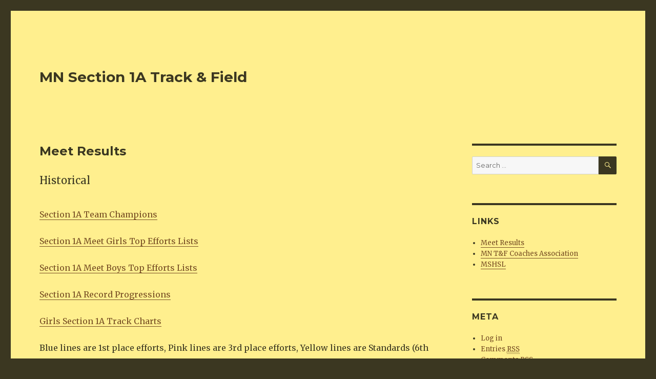

--- FILE ---
content_type: text/html; charset=UTF-8
request_url: http://kometsports.com/section1a-track/?page_id=140
body_size: 39875
content:
<!DOCTYPE html>
<html lang="en-US" class="no-js">
<head>
	<meta charset="UTF-8">
	<meta name="viewport" content="width=device-width, initial-scale=1">
	<link rel="profile" href="http://gmpg.org/xfn/11">
		<script>(function(html){html.className = html.className.replace(/\bno-js\b/,'js')})(document.documentElement);</script>
<title>Meet Results &#8211; MN Section 1A Track &amp; Field</title>
<link rel='dns-prefetch' href='//fonts.googleapis.com' />
<link rel='dns-prefetch' href='//s.w.org' />
<link href='https://fonts.gstatic.com' crossorigin rel='preconnect' />
<link rel="alternate" type="application/rss+xml" title="MN Section 1A Track &amp; Field &raquo; Feed" href="http://kometsports.com/section1a-track/?feed=rss2" />
<link rel="alternate" type="application/rss+xml" title="MN Section 1A Track &amp; Field &raquo; Comments Feed" href="http://kometsports.com/section1a-track/?feed=comments-rss2" />
		<script type="text/javascript">
			window._wpemojiSettings = {"baseUrl":"https:\/\/s.w.org\/images\/core\/emoji\/11.2.0\/72x72\/","ext":".png","svgUrl":"https:\/\/s.w.org\/images\/core\/emoji\/11.2.0\/svg\/","svgExt":".svg","source":{"concatemoji":"http:\/\/kometsports.com\/section1a-track\/wp-includes\/js\/wp-emoji-release.min.js?ver=5.1.13"}};
			!function(e,a,t){var n,r,o,i=a.createElement("canvas"),p=i.getContext&&i.getContext("2d");function s(e,t){var a=String.fromCharCode;p.clearRect(0,0,i.width,i.height),p.fillText(a.apply(this,e),0,0);e=i.toDataURL();return p.clearRect(0,0,i.width,i.height),p.fillText(a.apply(this,t),0,0),e===i.toDataURL()}function c(e){var t=a.createElement("script");t.src=e,t.defer=t.type="text/javascript",a.getElementsByTagName("head")[0].appendChild(t)}for(o=Array("flag","emoji"),t.supports={everything:!0,everythingExceptFlag:!0},r=0;r<o.length;r++)t.supports[o[r]]=function(e){if(!p||!p.fillText)return!1;switch(p.textBaseline="top",p.font="600 32px Arial",e){case"flag":return s([55356,56826,55356,56819],[55356,56826,8203,55356,56819])?!1:!s([55356,57332,56128,56423,56128,56418,56128,56421,56128,56430,56128,56423,56128,56447],[55356,57332,8203,56128,56423,8203,56128,56418,8203,56128,56421,8203,56128,56430,8203,56128,56423,8203,56128,56447]);case"emoji":return!s([55358,56760,9792,65039],[55358,56760,8203,9792,65039])}return!1}(o[r]),t.supports.everything=t.supports.everything&&t.supports[o[r]],"flag"!==o[r]&&(t.supports.everythingExceptFlag=t.supports.everythingExceptFlag&&t.supports[o[r]]);t.supports.everythingExceptFlag=t.supports.everythingExceptFlag&&!t.supports.flag,t.DOMReady=!1,t.readyCallback=function(){t.DOMReady=!0},t.supports.everything||(n=function(){t.readyCallback()},a.addEventListener?(a.addEventListener("DOMContentLoaded",n,!1),e.addEventListener("load",n,!1)):(e.attachEvent("onload",n),a.attachEvent("onreadystatechange",function(){"complete"===a.readyState&&t.readyCallback()})),(n=t.source||{}).concatemoji?c(n.concatemoji):n.wpemoji&&n.twemoji&&(c(n.twemoji),c(n.wpemoji)))}(window,document,window._wpemojiSettings);
		</script>
		<style type="text/css">
img.wp-smiley,
img.emoji {
	display: inline !important;
	border: none !important;
	box-shadow: none !important;
	height: 1em !important;
	width: 1em !important;
	margin: 0 .07em !important;
	vertical-align: -0.1em !important;
	background: none !important;
	padding: 0 !important;
}
</style>
	<link rel='stylesheet' id='wp-block-library-css'  href='http://kometsports.com/section1a-track/wp-includes/css/dist/block-library/style.min.css?ver=5.1.13' type='text/css' media='all' />
<link rel='stylesheet' id='wp-block-library-theme-css'  href='http://kometsports.com/section1a-track/wp-includes/css/dist/block-library/theme.min.css?ver=5.1.13' type='text/css' media='all' />
<link rel='stylesheet' id='twentysixteen-fonts-css'  href='https://fonts.googleapis.com/css?family=Merriweather%3A400%2C700%2C900%2C400italic%2C700italic%2C900italic%7CMontserrat%3A400%2C700%7CInconsolata%3A400&#038;subset=latin%2Clatin-ext' type='text/css' media='all' />
<link rel='stylesheet' id='genericons-css'  href='http://kometsports.com/section1a-track/wp-content/themes/twentysixteen/genericons/genericons.css?ver=3.4.1' type='text/css' media='all' />
<link rel='stylesheet' id='twentysixteen-style-css'  href='http://kometsports.com/section1a-track/wp-content/themes/twentysixteen/style.css?ver=5.1.13' type='text/css' media='all' />
<style id='twentysixteen-style-inline-css' type='text/css'>
	/* Color Scheme */

	/* Background Color */
	body {
		background-color: #3b3721;
	}

	/* Page Background Color */
	.site {
		background-color: #ffef8e;
	}

	mark,
	ins,
	button,
	button[disabled]:hover,
	button[disabled]:focus,
	input[type="button"],
	input[type="button"][disabled]:hover,
	input[type="button"][disabled]:focus,
	input[type="reset"],
	input[type="reset"][disabled]:hover,
	input[type="reset"][disabled]:focus,
	input[type="submit"],
	input[type="submit"][disabled]:hover,
	input[type="submit"][disabled]:focus,
	.menu-toggle.toggled-on,
	.menu-toggle.toggled-on:hover,
	.menu-toggle.toggled-on:focus,
	.pagination .prev,
	.pagination .next,
	.pagination .prev:hover,
	.pagination .prev:focus,
	.pagination .next:hover,
	.pagination .next:focus,
	.pagination .nav-links:before,
	.pagination .nav-links:after,
	.widget_calendar tbody a,
	.widget_calendar tbody a:hover,
	.widget_calendar tbody a:focus,
	.page-links a,
	.page-links a:hover,
	.page-links a:focus {
		color: #ffef8e;
	}

	/* Link Color */
	.menu-toggle:hover,
	.menu-toggle:focus,
	a,
	.main-navigation a:hover,
	.main-navigation a:focus,
	.dropdown-toggle:hover,
	.dropdown-toggle:focus,
	.social-navigation a:hover:before,
	.social-navigation a:focus:before,
	.post-navigation a:hover .post-title,
	.post-navigation a:focus .post-title,
	.tagcloud a:hover,
	.tagcloud a:focus,
	.site-branding .site-title a:hover,
	.site-branding .site-title a:focus,
	.entry-title a:hover,
	.entry-title a:focus,
	.entry-footer a:hover,
	.entry-footer a:focus,
	.comment-metadata a:hover,
	.comment-metadata a:focus,
	.pingback .comment-edit-link:hover,
	.pingback .comment-edit-link:focus,
	.comment-reply-link,
	.comment-reply-link:hover,
	.comment-reply-link:focus,
	.required,
	.site-info a:hover,
	.site-info a:focus {
		color: #774e24;
	}

	mark,
	ins,
	button:hover,
	button:focus,
	input[type="button"]:hover,
	input[type="button"]:focus,
	input[type="reset"]:hover,
	input[type="reset"]:focus,
	input[type="submit"]:hover,
	input[type="submit"]:focus,
	.pagination .prev:hover,
	.pagination .prev:focus,
	.pagination .next:hover,
	.pagination .next:focus,
	.widget_calendar tbody a,
	.page-links a:hover,
	.page-links a:focus {
		background-color: #774e24;
	}

	input[type="date"]:focus,
	input[type="time"]:focus,
	input[type="datetime-local"]:focus,
	input[type="week"]:focus,
	input[type="month"]:focus,
	input[type="text"]:focus,
	input[type="email"]:focus,
	input[type="url"]:focus,
	input[type="password"]:focus,
	input[type="search"]:focus,
	input[type="tel"]:focus,
	input[type="number"]:focus,
	textarea:focus,
	.tagcloud a:hover,
	.tagcloud a:focus,
	.menu-toggle:hover,
	.menu-toggle:focus {
		border-color: #774e24;
	}

	/* Main Text Color */
	body,
	blockquote cite,
	blockquote small,
	.main-navigation a,
	.menu-toggle,
	.dropdown-toggle,
	.social-navigation a,
	.post-navigation a,
	.pagination a:hover,
	.pagination a:focus,
	.widget-title a,
	.site-branding .site-title a,
	.entry-title a,
	.page-links > .page-links-title,
	.comment-author,
	.comment-reply-title small a:hover,
	.comment-reply-title small a:focus {
		color: #3b3721;
	}

	blockquote,
	.menu-toggle.toggled-on,
	.menu-toggle.toggled-on:hover,
	.menu-toggle.toggled-on:focus,
	.post-navigation,
	.post-navigation div + div,
	.pagination,
	.widget,
	.page-header,
	.page-links a,
	.comments-title,
	.comment-reply-title {
		border-color: #3b3721;
	}

	button,
	button[disabled]:hover,
	button[disabled]:focus,
	input[type="button"],
	input[type="button"][disabled]:hover,
	input[type="button"][disabled]:focus,
	input[type="reset"],
	input[type="reset"][disabled]:hover,
	input[type="reset"][disabled]:focus,
	input[type="submit"],
	input[type="submit"][disabled]:hover,
	input[type="submit"][disabled]:focus,
	.menu-toggle.toggled-on,
	.menu-toggle.toggled-on:hover,
	.menu-toggle.toggled-on:focus,
	.pagination:before,
	.pagination:after,
	.pagination .prev,
	.pagination .next,
	.page-links a {
		background-color: #3b3721;
	}

	/* Secondary Text Color */

	/**
	 * IE8 and earlier will drop any block with CSS3 selectors.
	 * Do not combine these styles with the next block.
	 */
	body:not(.search-results) .entry-summary {
		color: #5b4d3e;
	}

	blockquote,
	.post-password-form label,
	a:hover,
	a:focus,
	a:active,
	.post-navigation .meta-nav,
	.image-navigation,
	.comment-navigation,
	.widget_recent_entries .post-date,
	.widget_rss .rss-date,
	.widget_rss cite,
	.site-description,
	.author-bio,
	.entry-footer,
	.entry-footer a,
	.sticky-post,
	.taxonomy-description,
	.entry-caption,
	.comment-metadata,
	.pingback .edit-link,
	.comment-metadata a,
	.pingback .comment-edit-link,
	.comment-form label,
	.comment-notes,
	.comment-awaiting-moderation,
	.logged-in-as,
	.form-allowed-tags,
	.site-info,
	.site-info a,
	.wp-caption .wp-caption-text,
	.gallery-caption,
	.widecolumn label,
	.widecolumn .mu_register label {
		color: #5b4d3e;
	}

	.widget_calendar tbody a:hover,
	.widget_calendar tbody a:focus {
		background-color: #5b4d3e;
	}

	/* Border Color */
	fieldset,
	pre,
	abbr,
	acronym,
	table,
	th,
	td,
	input[type="date"],
	input[type="time"],
	input[type="datetime-local"],
	input[type="week"],
	input[type="month"],
	input[type="text"],
	input[type="email"],
	input[type="url"],
	input[type="password"],
	input[type="search"],
	input[type="tel"],
	input[type="number"],
	textarea,
	.main-navigation li,
	.main-navigation .primary-menu,
	.menu-toggle,
	.dropdown-toggle:after,
	.social-navigation a,
	.image-navigation,
	.comment-navigation,
	.tagcloud a,
	.entry-content,
	.entry-summary,
	.page-links a,
	.page-links > span,
	.comment-list article,
	.comment-list .pingback,
	.comment-list .trackback,
	.comment-reply-link,
	.no-comments,
	.widecolumn .mu_register .mu_alert {
		border-color: #3b3721; /* Fallback for IE7 and IE8 */
		border-color: rgba( 59, 55, 33, 0.2);
	}

	hr,
	code {
		background-color: #3b3721; /* Fallback for IE7 and IE8 */
		background-color: rgba( 59, 55, 33, 0.2);
	}

	@media screen and (min-width: 56.875em) {
		.main-navigation li:hover > a,
		.main-navigation li.focus > a {
			color: #774e24;
		}

		.main-navigation ul ul,
		.main-navigation ul ul li {
			border-color: rgba( 59, 55, 33, 0.2);
		}

		.main-navigation ul ul:before {
			border-top-color: rgba( 59, 55, 33, 0.2);
			border-bottom-color: rgba( 59, 55, 33, 0.2);
		}

		.main-navigation ul ul li {
			background-color: #ffef8e;
		}

		.main-navigation ul ul:after {
			border-top-color: #ffef8e;
			border-bottom-color: #ffef8e;
		}
	}

</style>
<link rel='stylesheet' id='twentysixteen-block-style-css'  href='http://kometsports.com/section1a-track/wp-content/themes/twentysixteen/css/blocks.css?ver=20181230' type='text/css' media='all' />
<!--[if lt IE 10]>
<link rel='stylesheet' id='twentysixteen-ie-css'  href='http://kometsports.com/section1a-track/wp-content/themes/twentysixteen/css/ie.css?ver=20160816' type='text/css' media='all' />
<![endif]-->
<!--[if lt IE 9]>
<link rel='stylesheet' id='twentysixteen-ie8-css'  href='http://kometsports.com/section1a-track/wp-content/themes/twentysixteen/css/ie8.css?ver=20160816' type='text/css' media='all' />
<![endif]-->
<!--[if lt IE 8]>
<link rel='stylesheet' id='twentysixteen-ie7-css'  href='http://kometsports.com/section1a-track/wp-content/themes/twentysixteen/css/ie7.css?ver=20160816' type='text/css' media='all' />
<![endif]-->
<!--[if lt IE 9]>
<script type='text/javascript' src='http://kometsports.com/section1a-track/wp-content/themes/twentysixteen/js/html5.js?ver=3.7.3'></script>
<![endif]-->
<script type='text/javascript' src='http://kometsports.com/section1a-track/wp-includes/js/jquery/jquery.js?ver=1.12.4'></script>
<script type='text/javascript' src='http://kometsports.com/section1a-track/wp-includes/js/jquery/jquery-migrate.min.js?ver=1.4.1'></script>
<link rel='https://api.w.org/' href='http://kometsports.com/section1a-track/index.php?rest_route=/' />
<link rel="EditURI" type="application/rsd+xml" title="RSD" href="http://kometsports.com/section1a-track/xmlrpc.php?rsd" />
<link rel="wlwmanifest" type="application/wlwmanifest+xml" href="http://kometsports.com/section1a-track/wp-includes/wlwmanifest.xml" /> 
<meta name="generator" content="WordPress 5.1.13" />
<link rel="canonical" href="http://kometsports.com/section1a-track/?page_id=140" />
<link rel='shortlink' href='http://kometsports.com/section1a-track/?p=140' />
<link rel="alternate" type="application/json+oembed" href="http://kometsports.com/section1a-track/index.php?rest_route=%2Foembed%2F1.0%2Fembed&#038;url=http%3A%2F%2Fkometsports.com%2Fsection1a-track%2F%3Fpage_id%3D140" />
<link rel="alternate" type="text/xml+oembed" href="http://kometsports.com/section1a-track/index.php?rest_route=%2Foembed%2F1.0%2Fembed&#038;url=http%3A%2F%2Fkometsports.com%2Fsection1a-track%2F%3Fpage_id%3D140&#038;format=xml" />
<link rel="icon" href="http://kometsports.com/section1a-track/wp-content/uploads/2019/04/cropped-tf-32x32.jpg" sizes="32x32" />
<link rel="icon" href="http://kometsports.com/section1a-track/wp-content/uploads/2019/04/cropped-tf-192x192.jpg" sizes="192x192" />
<link rel="apple-touch-icon-precomposed" href="http://kometsports.com/section1a-track/wp-content/uploads/2019/04/cropped-tf-180x180.jpg" />
<meta name="msapplication-TileImage" content="http://kometsports.com/section1a-track/wp-content/uploads/2019/04/cropped-tf-270x270.jpg" />
		<style type="text/css" id="wp-custom-css">
			.entry-title {font-size:1.5rem !important;}		</style>
		</head>

<body class="page-template-default page page-id-140 wp-embed-responsive">
<div id="page" class="site">
	<div class="site-inner">
		<a class="skip-link screen-reader-text" href="#content">Skip to content</a>

		<header id="masthead" class="site-header" role="banner">
			<div class="site-header-main">
				<div class="site-branding">
					
											<p class="site-title"><a href="http://kometsports.com/section1a-track/" rel="home">MN Section 1A Track &amp; Field</a></p>
										</div><!-- .site-branding -->

							</div><!-- .site-header-main -->

					</header><!-- .site-header -->

		<div id="content" class="site-content">

<div id="primary" class="content-area">
	<main id="main" class="site-main" role="main">
		
<article id="post-140" class="post-140 page type-page status-publish hentry">
	<header class="entry-header">
		<h1 class="entry-title">Meet Results</h1>	</header><!-- .entry-header -->

	
	<div class="entry-content">
		
<p class="has-medium-font-size">Historical</p>



<div class="wp-block-file"><a href="http://kometsports.com/section1a-track/wp-content/uploads/2025/07/Section-1A-Team-Champions.doc">Section 1A Team Champions</a></div>



<div class="wp-block-file"><a href="http://kometsports.com/section1a-track/wp-content/uploads/2025/07/1A-Girls-top-Efforts-list-online.doc">Section 1A Meet Girls Top Efforts Lists</a></div>



<div class="wp-block-file"><a href="http://kometsports.com/section1a-track/wp-content/uploads/2025/07/1A-Boys-top-Efforts-list-online.doc">Section 1A Meet Boys Top Efforts Lists</a></div>



<div class="wp-block-file"><a href="http://kometsports.com/section1a-track/wp-content/uploads/2025/07/Section-1A-Record-Progressions.xls">Section 1A Record Progressions</a></div>



<div class="wp-block-file"><a href="http://kometsports.com/section1a-track/wp-content/uploads/2025/07/Girls-Section-1A-Track-Charts.xls">Girls Section 1A Track Charts</a></div>



<p>Blue lines are 1st place efforts,  Pink lines are 3rd place efforts,  Yellow lines are Standards (6th place averages from previous 3 meets).</p>



<div class="wp-block-file"><a href="http://kometsports.com/section1a-track/wp-content/uploads/2025/07/Boys-Section-1A-Track-Charts.xls">Boys Section 1A Track Charts</a></div>



<h3 id="mce_3">2025 Results</h3>



<div class="wp-block-file"><a href="http://kometsports.com/section1a-track/wp-content/uploads/2025/05/2-column-results.pdf">2025 Section 1A complete</a></div>



<div class="wp-block-file"><a href="http://kometsports.com/section1a-track/wp-content/uploads/2025/05/sub-1_results.pdf">2025 Sub-1</a></div>



<div class="wp-block-file"><a href="http://kometsports.com/section1a-track/wp-content/uploads/2025/05/subsection2results2025.pdf">2025 Sub-2</a></div>



<div class="wp-block-file"><a href="http://kometsports.com/section1a-track/wp-content/uploads/2025/12/mshsl-sec-1-sub-sec-3-results-2025.pdf">2025 Sub-3</a></div>



<h3>2024 Results</h3>



<div class="wp-block-file"><a href="http://kometsports.com/section1a-track/wp-content/uploads/2024/06/double-column.pdf">Section 1A complete</a></div>



<div class="wp-block-file"><a href="http://kometsports.com/section1a-track/wp-content/uploads/2024/05/sub-1-results.pdf">2024 sub-1</a></div>



<div class="wp-block-file"><a href="http://kometsports.com/section1a-track/wp-content/uploads/2024/05/sub-2-results-1.pdf">2024 sub-2</a></div>



<div class="wp-block-file"><a href="http://kometsports.com/section1a-track/wp-content/uploads/2024/05/sub-3-results.pdf">2024 sub-3</a></div>



<h3>2023 Results</h3>



<div class="wp-block-file"><a href="http://kometsports.com/section1a-track/wp-content/uploads/2023/06/final-results.pdf">Section 1A complete (2-column)</a></div>



<div class="wp-block-file"><a href="http://kometsports.com/section1a-track/wp-content/uploads/2023/07/2023-sub-1.pdf">2023 sub-1</a></div>



<div class="wp-block-file"><a href="http://kometsports.com/section1a-track/wp-content/uploads/2023/07/2023-sub-2.pdf">2023 sub-2</a></div>



<div class="wp-block-file"><a href="http://kometsports.com/section1a-track/wp-content/uploads/2023/07/2023-Sub-3-Results.htm">2023 Sub-3</a></div>



<h3>2022 Results</h3>



<div class="wp-block-file"><a href="http://kometsports.com/section1a-track/wp-content/uploads/2022/06/2022-complete-2-columns.pdf">2022 Section 1A complete (2-columns)</a></div>



<div class="wp-block-file"><a href="http://kometsports.com/section1a-track/wp-content/uploads/2022/05/2022-sub-1-results.pdf">2022 sub-1</a></div>



<div class="wp-block-file"><a href="http://kometsports.com/section1a-track/wp-content/uploads/2022/05/2022-Sub-2-Results.htm">2022 Sub-2</a></div>



<div class="wp-block-file"><a href="http://kometsports.com/section1a-track/wp-content/uploads/2022/05/2022-Sub-3-Results.pdf">2022 Sub-3</a></div>



<div class="wp-block-file"><a href="http://kometsports.com/section1a-track/wp-content/uploads/2022/05/2022-Sub-4-Results.htm">2022 Sub-4</a></div>



<h3>2021 Results</h3>



<div class="wp-block-file"><a href="http://kometsports.com/section1a-track/wp-content/uploads/2021/06/2021-final-results.pdf">complete results  (2-column)</a></div>



<div class="wp-block-file"><a href="http://kometsports.com/section1a-track/wp-content/uploads/2021/06/sub-1-results.pdf">Sub-1</a></div>



<div class="wp-block-file"><a href="http://kometsports.com/section1a-track/wp-content/uploads/2021/06/2021-sub-2-results.pdf">Sub-2</a></div>



<div class="wp-block-file"><a href="http://kometsports.com/section1a-track/wp-content/uploads/2021/06/2021-sub-3-results.pdf">Sub-3</a></div>



<div class="wp-block-file"><a href="http://kometsports.com/section1a-track/wp-content/uploads/2021/06/2021-sub-4-results.pdf">Sub-4</a></div>



<p></p>



<h3>2019 Results</h3>



<div class="wp-block-file"><a href="http://kometsports.com/section1a-track/wp-content/uploads/2019/06/complete-results-2-columns.pdf">complete results 2-columns</a></div>



<div class="wp-block-file"><a href="http://kometsports.com/section1a-track/wp-content/uploads/2019/05/Sub-1.pdf">Sub-1</a></div>



<div class="wp-block-file"><a href="http://kometsports.com/section1a-track/wp-content/uploads/2019/05/sub-2.pdf">sub-2</a></div>



<div class="wp-block-file"><a href="http://kometsports.com/section1a-track/wp-content/uploads/2019/05/Sub-3.pdf">Sub-3</a></div>



<div class="wp-block-file"><a href="http://kometsports.com/section1a-track/wp-content/uploads/2019/05/sub-4.pdf">sub-4</a></div>



<p><h3>2018 Results</h3>
<ul>
<li><a href="http://kometsports.com/section1a-track/wp-content/uploads/2019/04/2018-complete-results-2-column.pdf">Sections</a></li>
<li><a href="http://kometsports.com/section1a-track/wp-content/uploads/2019/04/Sub-1-Results.pdf">Sub-Section 1</a></li>
<li><a href="http://kometsports.com/section1a-track/wp-content/uploads/2019/04/Sub-2-results.pdf">Sub-Section 2</a></li>
<li><a href="http://kometsports.com/section1a-track/wp-content/uploads/2019/04/Sub-3-results.pdf">Sub-Section 3</a></li>
<li><a href="http://kometsports.com/section1a-track/wp-content/uploads/2019/04/sub-4-results.pdf">Sub-Section 4</a></li>
</ul>
</p>



<p></p>



<p><h3>2017 Results</h3>
<ul>
<li><a href="http://kometsports.com/section1a-track/wp-content/uploads/2019/04/revised-results.pdf">Sections</a></li>
<li><a href="http://kometsports.com/section1a-track/wp-content/uploads/2019/04/2017-sub-1-results..pdf">Sub-Section 1</a></li>
<li><a href="http://kometsports.com/section1a-track/wp-content/uploads/2019/04/2017-sub-2-results.pdf">Sub-Section 2</a></li>
<li><a href="http://kometsports.com/section1a-track/wp-content/uploads/2019/04/2017-sub-3-results.pdf">Sub-Section 3</a></li>
<li><a href="http://kometsports.com/section1a-track/wp-content/uploads/2019/04/2017-sub-4-results-revised.pdf">Sub-Section 4</a></li>
</ul>
</p>



<p><h3>2016 Results</h3>
<ul>
<li><a href="http://kometsports.com/section1a-track/wp-content/uploads/2019/04/2016-1a-final-results.pdf">Sections</a></li>
</ul>
</p>



<p><h3>2015 Results</h3>
<ul>
<li><a href="http://kometsports.com/section1a-track/wp-content/uploads/2019/04/complete-results.pdf">Sections</a></li>
</ul>
</p>



<p><h3>2014 Results</h3>
<ul>
<li><a href="http://kometsports.com/section1a-track/wp-content/uploads/2019/04/2014-initial-complete-results.pdf">Sections</a></li>
</ul>
</p>



<p><h3>2013 Results</h3>
<ul>
<li><a href="http://kometsports.com/section1a-track/wp-content/uploads/2019/04/2013-1a-complete.pdf">Sections</a></li>
</ul>
</p>



<p><h3>2012 Results</h3>
<ul>
<li><a href="http://kometsports.com/section1a-track/wp-content/uploads/2019/04/2012-complete-2-columns.pdf">Sections</a></li>
</ul>
</p>



<p><h3>2011 Results</h3>
<ul>
<li><a href="http://kometsports.com/section1a-track/wp-content/uploads/2019/04/2011-initial-results.htm">Sections</a></li>
</ul>
</p>



<p><h3>2010 Results</h3>
<ul>
<li><a href="http://kometsports.com/section1a-track/wp-content/uploads/2019/04/2010-Section-1A-Complete-Results.htm">Sections</a></li>
</ul>
</p>



<p><h3>2009 Results</h3>
<ul>
<li><a href="http://kometsports.com/section1a-track/wp-content/uploads/2019/04/2009-Section-1A-Complete-Results.htm">Sections</a></li>
</ul>
</p>



<p><h3>2008 Results</h3>
<ul>
<li><a href="http://kometsports.com/section1a-track/wp-content/uploads/2019/04/2008Section1ACompleteResults.htm">Sections</a></li>
</ul>
</p>



<p><h3>2007 Results</h3>
<ul>
<li><a href="http://kometsports.com/section1a-track/wp-content/uploads/2019/04/2007_Section_1A_Final_Results.htm">Sections</a></li>
</ul>
</p>



<p><h3>2006 Results</h3>
<ul>
<li><a href="http://kometsports.com/section1a-track/wp-content/uploads/2019/04/2006_Sect_1A_Final_Results.htm">Sections</a></li>
</ul>
</p>



<p><h3>2005 Results</h3>
<ul>
<li><a href="http://kometsports.com/section1a-track/wp-content/uploads/2019/04/2005-Section-1A-Final-Results.htm">Sections</a></li>
</ul>
</p>



<p><h3>2004 Results</h3>
<ul>
<li><a href="http://kometsports.com/section1a-track/wp-content/uploads/2019/04/2004-Section-1A-Complete-Results.htm">Sections</a></li>
</ul>
</p>



<p><h3>2003 Results</h3>
<ul>
<li><a href="http://kometsports.com/section1a-track/wp-content/uploads/2019/04/2003-Section-1A-Complete-Results.htm">Sections</a></li>
</ul>
</p>



<p><h3>2002 Results</h3>
<ul>
<li><a href="http://kometsports.com/section1a-track/wp-content/uploads/2019/04/2002-Section-1A-Results.pdf">Sections</a></li>
</ul>
</p>



<h3>2001 Results</h3>



<div class="wp-block-file"><a href="http://kometsports.com/section1a-track/wp-content/uploads/2019/04/2001-Girls.pdf">2001 Girls</a></div>



<div class="wp-block-file"><a href="http://kometsports.com/section1a-track/wp-content/uploads/2019/04/2001-Boys.pdf">2001 Boys</a></div>



<h3>2000 Results</h3>



<div class="wp-block-file"><a href="http://kometsports.com/section1a-track/wp-content/uploads/2019/04/2000-Day-1-Girls.pdf">2000 Day 1 Girls</a></div>



<div class="wp-block-file"><a href="http://kometsports.com/section1a-track/wp-content/uploads/2019/04/2000-Final-Girls.pdf">2000 Finals Girls</a></div>



<div class="wp-block-file"><a href="http://kometsports.com/section1a-track/wp-content/uploads/2019/04/2000-Day-1-Boys.pdf">2000 Day 1 Boys</a></div>



<div class="wp-block-file"><a href="http://kometsports.com/section1a-track/wp-content/uploads/2019/04/2000-Final-Boys.pdf">2000 Finals Boys</a></div>



<div class="wp-block-file"><a href="http://kometsports.com/section1a-track/wp-content/uploads/2019/06/1999-Section-1A.doc">1999 Section 1A</a></div>



<div class="wp-block-file"><a href="http://kometsports.com/section1a-track/wp-content/uploads/2019/06/1998-Section-1A.doc">1998 Section 1A</a></div>



<div class="wp-block-file"><a href="http://kometsports.com/section1a-track/wp-content/uploads/2019/06/1997-Section-1A.doc">1997 Section 1A</a></div>



<div class="wp-block-file"><a href="http://kometsports.com/section1a-track/wp-content/uploads/2020/04/1996-1A-Girls.docx">1996 1A Girls</a></div>



<div class="wp-block-file"><a href="http://kometsports.com/section1a-track/wp-content/uploads/2019/06/1996-Section-1A-Boys.pdf">1996 Section 1A Boys</a></div>



<div class="wp-block-file"><a href="http://kometsports.com/section1a-track/wp-content/uploads/2020/04/1995-1A-Boys.pdf">1995 1A Boys</a></div>



<div class="wp-block-file"><a href="http://kometsports.com/section1a-track/wp-content/uploads/2020/04/1995-1A-Girls.pdf">1995 1A Girls</a></div>



<div class="wp-block-file"><a href="http://kometsports.com/section1a-track/wp-content/uploads/2019/06/1994-Section-1A.doc">1994 Section 1A</a></div>



<div class="wp-block-file"><a href="http://kometsports.com/section1a-track/wp-content/uploads/2019/06/1993-Section-1A.doc">1993 Section 1A</a></div>



<div class="wp-block-file"><a href="http://kometsports.com/section1a-track/wp-content/uploads/2019/06/1992-Section-1A.doc">1992 Section 1A</a></div>



<div class="wp-block-file"><a href="http://kometsports.com/section1a-track/wp-content/uploads/2019/06/1991-Region-1A.doc">1991 Region 1A</a></div>



<div class="wp-block-file"><a href="http://kometsports.com/section1a-track/wp-content/uploads/2019/11/1990-Region-1A.pdf">1990 Region 1A Boys</a></div>



<div class="wp-block-file"><a href="http://kometsports.com/section1a-track/wp-content/uploads/2020/04/1990-1A-Girls.docx">1990 1A Girls</a></div>



<div class="wp-block-file"><a href="http://kometsports.com/section1a-track/wp-content/uploads/2019/06/1990-Region-1A-day-2-only.bmp">1990 Region 1A (day 2 only)</a></div>



<div class="wp-block-file"><a href="http://kometsports.com/section1a-track/wp-content/uploads/2019/06/1989-Region-1A.doc">1989 Region 1A</a></div>



<div class="wp-block-file"><a href="http://kometsports.com/section1a-track/wp-content/uploads/2019/06/1988-Region-1A.doc">1988 Region 1A</a></div>



<div class="wp-block-file"><a href="http://kometsports.com/section1a-track/wp-content/uploads/2019/06/1987-Region-1A.doc">1987 Region 1A</a></div>



<div class="wp-block-file"><a href="http://kometsports.com/section1a-track/wp-content/uploads/2019/11/1986-Region-1A.pdf">1986 Region 1A Boys</a></div>



<div class="wp-block-file"><a href="http://kometsports.com/section1a-track/wp-content/uploads/2019/06/1986-Prelims-Finalists-only.doc">1986 Prelims (Finalists only)</a></div>



<div class="wp-block-file"><a href="http://kometsports.com/section1a-track/wp-content/uploads/2019/06/1985-Day-1-plus-Boys-only-top-6.doc">1985 Day 1, plus Boys only top 6</a></div>



<div class="wp-block-file"><a href="http://kometsports.com/section1a-track/wp-content/uploads/2019/06/1984-Region-1A.doc">1984 Region 1A</a></div>



<div class="wp-block-file"><a href="http://kometsports.com/section1a-track/wp-content/uploads/2019/06/1983-Region-1A.doc">1983 Region 1A</a></div>



<div class="wp-block-file"><a href="http://kometsports.com/section1a-track/wp-content/uploads/2019/06/1982-Region-1A.doc">1982 Region 1A</a></div>



<div class="wp-block-file"><a href="http://kometsports.com/section1a-track/wp-content/uploads/2019/06/1981-Region-1A-Boys.doc">1981 Region 1A Boys</a></div>



<div class="wp-block-file"><a href="http://kometsports.com/section1a-track/wp-content/uploads/2019/06/1980-Region-1A.doc">1980 Region 1A</a></div>



<div class="wp-block-file"><a href="http://kometsports.com/section1a-track/wp-content/uploads/2019/06/1979-Region-1A-Boys-Girls.bmp">1979 Region 1A Boys &amp; Girls</a></div>



<div class="wp-block-file"><a href="http://kometsports.com/section1a-track/wp-content/uploads/2019/06/1978-Region-1A-Boys.doc">1978 Region 1A Boys</a></div>



<div class="wp-block-file"><a href="http://kometsports.com/section1a-track/wp-content/uploads/2019/06/1977-Region-1-Boys-Girls.bmp">1977 Region 1 Boys &amp; Girls</a></div>



<div class="wp-block-file"><a href="http://kometsports.com/section1a-track/wp-content/uploads/2019/06/1976-Region-1A.doc">1976 Region 1A</a></div>



<div class="wp-block-file"><a href="http://kometsports.com/section1a-track/wp-content/uploads/2021/04/1975-Region-1-Girls.docx">1975 Region 1 Girls</a></div>



<div class="wp-block-file"><a href="http://kometsports.com/section1a-track/wp-content/uploads/2019/06/1975-B-Boys.bmp">1975 Region 1B Boys</a></div>



<div class="wp-block-file"><a href="http://kometsports.com/section1a-track/wp-content/uploads/2021/04/1974-Region-1-Girls.pdf">1974 Region 1 Girls</a></div>



<div class="wp-block-file"><a href="http://kometsports.com/section1a-track/wp-content/uploads/2021/04/1974-1A-Boys.docx">1974 Region 1A Boys</a></div>



<div class="wp-block-file"><a href="http://kometsports.com/section1a-track/wp-content/uploads/2019/06/1974-Region-1B-Boys.bmp">1974 Region 1B Boys</a></div>



<div class="wp-block-file"><a href="http://kometsports.com/section1a-track/wp-content/uploads/2019/06/1973-A-Boys.bmp">1973 Region 1A Boys</a></div>



<div class="wp-block-file"><a href="http://kometsports.com/section1a-track/wp-content/uploads/2020/01/1973-Region-1B.pdf">1973 Region 1B</a></div>



<div class="wp-block-file"><a href="http://kometsports.com/section1a-track/wp-content/uploads/2019/11/1972-Region-1.pdf">1972 Region 1</a></div>



<div class="wp-block-file"><a href="http://kometsports.com/section1a-track/wp-content/uploads/2019/11/1971-Region-1.pdf">1971 Region 1</a></div>



<div class="wp-block-file"><a href="http://kometsports.com/section1a-track/wp-content/uploads/2019/11/1970-Region-1.pdf">1970 Region 1</a></div>



<div class="wp-block-file"><a href="http://kometsports.com/section1a-track/wp-content/uploads/2019/06/1969-Region-1-Track-results-1.bmp">1969 Region 1<br></a></div>



<div class="wp-block-file"><a href="http://kometsports.com/section1a-track/wp-content/uploads/2019/11/1968-Region-1.pdf">1968 Region 1</a></div>



<div class="wp-block-file"><a href="http://kometsports.com/section1a-track/wp-content/uploads/2019/11/1967-Region-1.pdf">1967 Region 1</a></div>



<div class="wp-block-file"><a href="http://kometsports.com/section1a-track/wp-content/uploads/2019/11/1966-Region-1.pdf">1966 Region 1</a></div>



<div class="wp-block-file"><a href="http://kometsports.com/section1a-track/wp-content/uploads/2019/11/1965-Region-1.pdf">1965 Region 1</a></div>



<div class="wp-block-file"><a href="http://kometsports.com/section1a-track/wp-content/uploads/2019/11/1964-Region-1.pdf">1964 Region 1</a></div>



<div class="wp-block-file"><a href="http://kometsports.com/section1a-track/wp-content/uploads/2019/11/1963-Region-1.pdf">1963 Region 1</a></div>



<div class="wp-block-file"><a href="http://kometsports.com/section1a-track/wp-content/uploads/2019/11/1962-Region-1.pdf">1962 Region 1</a></div>



<div class="wp-block-file"><a href="http://kometsports.com/section1a-track/wp-content/uploads/2019/11/1961-Region-1.pdf">1961 Region 1</a></div>



<div class="wp-block-file"><a href="http://kometsports.com/section1a-track/wp-content/uploads/2019/11/1960-Region-1.pdf">1960 Region 1</a></div>



<div class="wp-block-file"><a href="http://kometsports.com/section1a-track/wp-content/uploads/2019/11/1959-Region-1.pdf">1959 Region 1</a></div>



<div class="wp-block-file"><a href="http://kometsports.com/section1a-track/wp-content/uploads/2019/11/1958-Region-1.pdf">1958 Region 1</a></div>



<div class="wp-block-file"><a href="http://kometsports.com/section1a-track/wp-content/uploads/2019/11/1957-Region-1.pdf">1957 Region 1</a></div>



<div class="wp-block-file"><a href="http://kometsports.com/section1a-track/wp-content/uploads/2019/11/1956-Region-1.pdf">1956 Region 1</a></div>



<div class="wp-block-file"><a href="http://kometsports.com/section1a-track/wp-content/uploads/2019/11/1955-Region-1.pdf">1955 Region 1</a></div>



<div class="wp-block-file"><a href="http://kometsports.com/section1a-track/wp-content/uploads/2019/11/1954-Region-1.pdf">1954 Region 1</a></div>



<div class="wp-block-file"><a href="http://kometsports.com/section1a-track/wp-content/uploads/2019/11/1953-Region-1.pdf">1953 Region 1</a></div>



<div class="wp-block-file"><a href="http://kometsports.com/section1a-track/wp-content/uploads/2019/11/1952-Region-1.pdf">1952 Region 1</a></div>



<div class="wp-block-file"><a href="http://kometsports.com/section1a-track/wp-content/uploads/2019/11/1951-Region-1.pdf">1951 Region 1</a></div>



<div class="wp-block-file"><a href="http://kometsports.com/section1a-track/wp-content/uploads/2019/11/1950-Region-1.pdf">1950 Region 1</a></div>



<div class="wp-block-file"><a href="http://kometsports.com/section1a-track/wp-content/uploads/2019/11/1949-Region-1.pdf">1949 Region 1</a></div>



<div class="wp-block-file"><a href="http://kometsports.com/section1a-track/wp-content/uploads/2019/11/1948-Region-1.pdf">1948 Region 1</a></div>



<div class="wp-block-file"><a href="http://kometsports.com/section1a-track/wp-content/uploads/2019/11/1947-Region-1.pdf">1947 Region 1</a></div>



<div class="wp-block-file"><a href="http://kometsports.com/section1a-track/wp-content/uploads/2019/11/1946-Region-1.pdf">1946 Region 1</a></div>



<div class="wp-block-file"><a href="http://kometsports.com/section1a-track/wp-content/uploads/2019/11/1945-Region-1.pdf">1945 Region 1</a></div>



<div class="wp-block-file"><a href="http://kometsports.com/section1a-track/wp-content/uploads/2019/11/1944-Region-1.pdf">1944 Region 1</a></div>



<div class="wp-block-file"><a href="http://kometsports.com/section1a-track/wp-content/uploads/2019/11/1943-Region-1.pdf">1943 Region 1</a></div>



<div class="wp-block-file"><a href="http://kometsports.com/section1a-track/wp-content/uploads/2019/11/1942-Region-1.pdf">1942 Region 1</a></div>



<div class="wp-block-file"><a href="http://kometsports.com/section1a-track/wp-content/uploads/2019/11/1941-Region-1.pdf">1941 Region 1</a></div>



<div class="wp-block-file"><a href="http://kometsports.com/section1a-track/wp-content/uploads/2019/11/1940-Region-1.pdf">1940 Region 1</a></div>



<div class="wp-block-file"><a href="http://kometsports.com/section1a-track/wp-content/uploads/2019/11/1939-Region-1.pdf">1939 Region 1</a></div>



<div class="wp-block-file"><a href="http://kometsports.com/section1a-track/wp-content/uploads/2019/11/1938-Region-1.pdf">1938 Region 1</a></div>



<div class="wp-block-file"><a href="http://kometsports.com/section1a-track/wp-content/uploads/2019/11/1937-Region-1.pdf">1937 Region 1</a></div>



<div class="wp-block-file"><a href="http://kometsports.com/section1a-track/wp-content/uploads/2019/11/1936-Region-1.pdf">1936 Region 1</a></div>



<div class="wp-block-file"><a href="http://kometsports.com/section1a-track/wp-content/uploads/2019/11/1935-Region-1.pdf">1935 Region 1</a></div>



<div class="wp-block-file"><a href="http://kometsports.com/section1a-track/wp-content/uploads/2019/11/1934-Region-1.pdf">1934 Region 1</a></div>



<div class="wp-block-file"><a href="http://kometsports.com/section1a-track/wp-content/uploads/2019/11/1933-Region-1.pdf">1933 Region 1</a></div>



<div class="wp-block-file"><a href="http://kometsports.com/section1a-track/wp-content/uploads/2019/11/1929-region-8.pdf">1929 region (8)</a></div>
	</div><!-- .entry-content -->

	
</article><!-- #post-## -->

	</main><!-- .site-main -->

	
</div><!-- .content-area -->


	<aside id="secondary" class="sidebar widget-area" role="complementary">
		<section id="search-2" class="widget widget_search">
<form role="search" method="get" class="search-form" action="http://kometsports.com/section1a-track/">
	<label>
		<span class="screen-reader-text">Search for:</span>
		<input type="search" class="search-field" placeholder="Search &hellip;" value="" name="s" />
	</label>
	<button type="submit" class="search-submit"><span class="screen-reader-text">Search</span></button>
</form>
</section><section id="custom_html-2" class="widget_text widget widget_custom_html"><h2 class="widget-title">Links</h2><div class="textwidget custom-html-widget"><ul>
	<li><a href="http://kometsports.com/section1a-track/?page_id=140">Meet Results</a></li>
	<li><a href="https://www.mshsca.org/track" target="_blank">MN T&amp;F Coaches Association</a></li>
	<li><a href="http://www.mshsl.org/mshsl/activitypage.asp?actnum=422" target="_blank">MSHSL</a></li>
</ul></div></section><section id="meta-2" class="widget widget_meta"><h2 class="widget-title">Meta</h2>			<ul>
						<li><a href="http://kometsports.com/section1a-track/wp-login.php">Log in</a></li>
			<li><a href="http://kometsports.com/section1a-track/?feed=rss2">Entries <abbr title="Really Simple Syndication">RSS</abbr></a></li>
			<li><a href="http://kometsports.com/section1a-track/?feed=comments-rss2">Comments <abbr title="Really Simple Syndication">RSS</abbr></a></li>
			<li><a href="https://wordpress.org/" title="Powered by WordPress, state-of-the-art semantic personal publishing platform.">WordPress.org</a></li>			</ul>
			</section>	</aside><!-- .sidebar .widget-area -->

		</div><!-- .site-content -->

		<footer id="colophon" class="site-footer" role="contentinfo">
			
			
			<div class="site-info">
								<span class="site-title"><a href="http://kometsports.com/section1a-track/" rel="home">MN Section 1A Track &amp; Field</a></span>
								<a href="https://wordpress.org/" class="imprint">
					Proudly powered by WordPress				</a>
			</div><!-- .site-info -->
		</footer><!-- .site-footer -->
	</div><!-- .site-inner -->
</div><!-- .site -->

<script type='text/javascript' src='http://kometsports.com/section1a-track/wp-content/themes/twentysixteen/js/skip-link-focus-fix.js?ver=20160816'></script>
<script type='text/javascript'>
/* <![CDATA[ */
var screenReaderText = {"expand":"expand child menu","collapse":"collapse child menu"};
/* ]]> */
</script>
<script type='text/javascript' src='http://kometsports.com/section1a-track/wp-content/themes/twentysixteen/js/functions.js?ver=20181230'></script>
<script type='text/javascript' src='http://kometsports.com/section1a-track/wp-includes/js/wp-embed.min.js?ver=5.1.13'></script>
</body>
</html>
